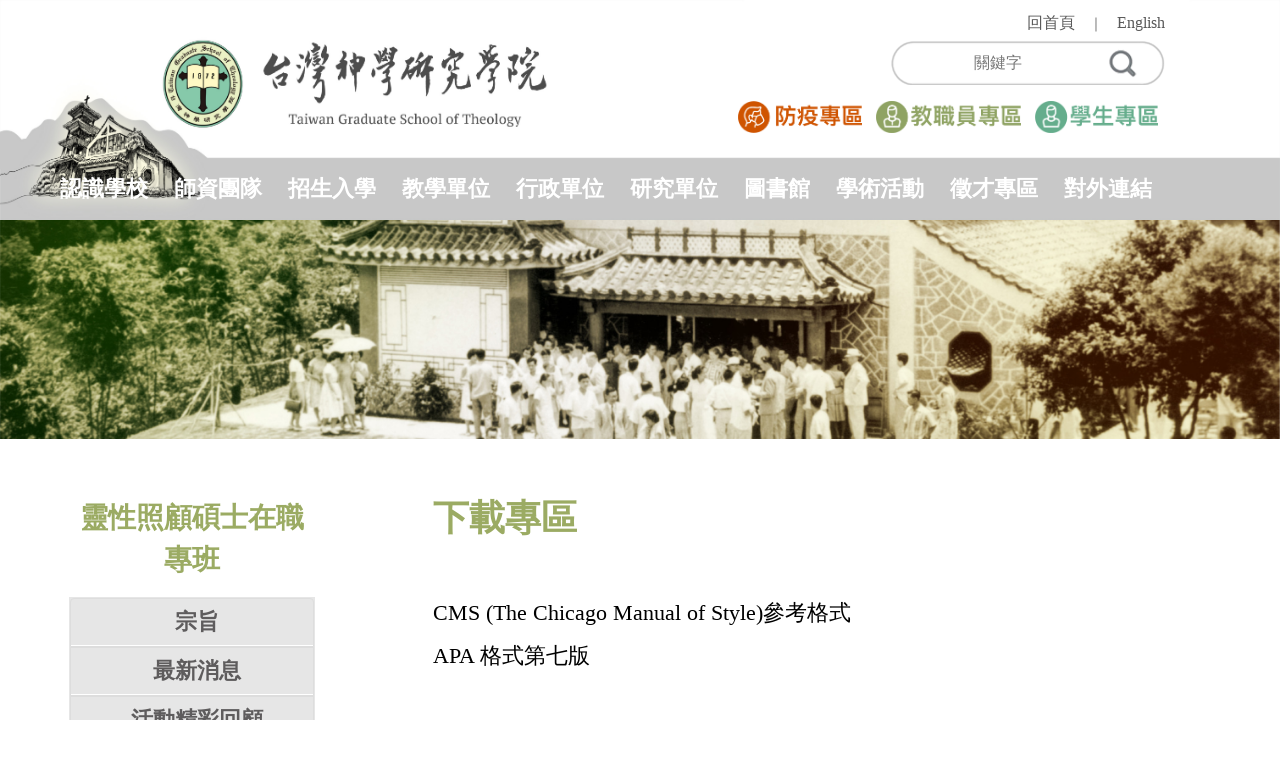

--- FILE ---
content_type: text/html; charset=UTF-8
request_url: https://www.tgst.edu.tw/p/412-1001-1147.php
body_size: 7391
content:
<!DOCTYPE html>
<html lang="zh-Hant">
<head>


<meta http-equiv="Content-Type" content="text/html; charset=utf-8">
<meta http-equiv="X-UA-Compatible" content="IE=edge,chrome=1" />
<meta name="viewport" content="initial-scale=1.0, user-scalable=1, minimum-scale=1.0, maximum-scale=3.0">
<meta name="mobile-web-app-capable" content="yes">
<meta name="apple-mobile-web-app-status-bar-style" content="black">
<meta name="keywords" content="請填寫網站關鍵記事，用半角逗號(,)隔開" />
<meta name="description" content="請填寫網站簡述" />
<meta property="og:image"  content="https://www.tgst.edu.tw/var/file/1/1001/msys_1001_8967054_73145.jpg" />

<meta content="index,follow" name="robots">

<meta property="og:image"  content="/images/favicon.ico" />

<title>下載專區 </title>

<link rel="shortcut icon" href="/images/favicon.ico" type="image/x-icon" />
<link rel="icon" href="/images/favicon.ico" type="image/x-icon" />
<link rel="bookmark" href="/images/favicon.ico" type="image/x-icon" />


<link rel="stylesheet" href="/var/file/1/1001/mobilestyle/combine-zh-tw.css?t=7b4ae61abd" type="text/css" />
<style>@media (min-width: 481px) {.row_0 .col_01 { width: 30%;}.row_0 .col_02 { width: 70%;}.row_0 .col_03 { width: 0%;}}</style>

<script language="javascript"><!--
 var isHome = false 
 --></script>
<script language="javascript"><!--
 var isExpanMenu = false 
 --></script>
<script type="text/javascript" src="/var/file/js/combine_fr_0e46c0e828.js" ></script>
</head>
 
<body class="page_mobilecgmolist webfree ">

<div class="wrap">


<a href="#start-C" class="focusable" title="跳到主要內容區">跳到主要內容區</a>


<div class="fpbgvideo"></div>
<div class="minner">

<div id="Dyn_head">
<noscript>您的瀏覽器不支援JavaScript功能，若網頁功能無法正常使用時，請開啟瀏覽器JavaScript狀態</noscript>
<div class="header">
	<div class="minner container">







	
<div class="selfhead">
		<div class="meditor">
	
      
      <!-- disable default combine-zh-tw.css -->
<!--<script type="text/javascript">
    document.styleSheets[0].disabled = true;
</script>-->
<link href="/var/file/1/1001/img/173/inside-style-2_0_0923.css" rel="stylesheet" />
<link href="/var/file/1/1001/img/173/combine-zh-tw-1_0_0929.css" rel="stylesheet" />
<div class="contents">
    <div id="logo">
        <img src="/var/file/1/1001/img/173/inside-header_bg.jpg" width="100%" height="220px">
    </div>
    <div class="En_site">
        <a href="https://www.tgst.edu.tw/">回首頁</a>　｜　<a href="/p/404-1001-4487.php" target="_blank">English</a>
    </div>
    <div class="searchbar">
        <div class="hdsearch" style="display: block;">
            <script type="text/javascript">
            function chkHeadSchToken() {
                $.get("/app/verify.php", function(data) {
                    data = eval('(' + data + ')');
                    $("form[name='HeadSearchForm'] input[name='verify_code']").val(data.code);
                    $("form[name='HeadSearchForm'] input[name='verify_hdcode']").val(data.hdcode);
                    document.HeadSearchForm.submit();
                });
            }
            </script>
            <div class="msearch ">
                <form class="navbar-form" role="search" name="HeadSearchForm" onsubmit="chkHeadSchToken(); return false;" method="post" action="/app/index.php?Action=mobileptsearch">
                    <div class="input-group">
                        <input name="SchKey" class="form-control" placeholder="關鍵字" value="" type="text">
                        <span class="input-group-btn">
                            <button type="button" class="btn btn-default" onclick="chkHeadSchToken()"></button>
                        </span>
                    </div>
                    <input name="verify_code" value="" type="hidden">
                    <input name="verify_hdcode" value="" type="hidden">
                </form>
            </div>
        </div>
    </div>
    <div class="tgstlink">
        <ul>
            <li><a href="/p/412-1001-994.php"><img src="/var/file/1/1001/img/173/tgstlink_01-01.png"></a></li>
            <li><a href="/p/412-1001-355.php"><img src="/var/file/1/1001/img/173/tgstlink_02-01.png"></a></li>
            <li><a href="/p/412-1001-701.php"><img src="/var/file/1/1001/img/173/tgstlink_03-01.png"></a></li>
        </ul>
    </div>
    <div class="headmenu">
        
   






<div class="mnavbar mn-collapse">
	<button type="button" class="navbar-toggle" data-toggle="collapse" data-target=".nav-toggle" aria-expanded="false">
		<span class="glyphicons show_lines">漢堡鈕選單</span>
	</button>
	<div class="nav-toggle collapse navbar-collapse iosScrollToggle">
		<div class="hdmenu">
			<ul class="nav navbar-nav" id="ab98a614c4eeb631d90fa93bf4b0d8347_MenuTop">
			
				<li   id="Hln_66" class="dropdown"><a role="button" aria-expanded="false" class="dropdown-toggle"  href="javascript:void(0);" onclick="return false;" title="認識學校">認識學校</a><ul class="dropdown-menu"><li  id="Hln_115"><a href="/p/412-1001-720.php" title="點擊前往學校歷史">學校歷史</a></li><li  id="Hln_186"><a href="/p/412-1001-1022.php" target="_blank"  title="點擊前往辦校理念(另開新視窗)">辦校理念</a></li><li  id="Hln_188"><a href="/p/412-1001-1041.php" title="點擊前往辦學績效">辦學績效</a></li><li  id="Hln_235"><a href="/p/412-1001-1219.php" title="點擊前往法規專區">法規專區</a></li><li  id="Hln_231"><a href="/p/412-1001-1174.php" title="點擊前往評鑑專區">評鑑專區</a></li><li  id="Hln_116"><a href="/p/412-1001-742.php" title="點擊前往學校之美">學校之美</a></li><li  id="Hln_119"><a href="/p/404-1001-8216.php" target="_blank"  title="點擊前往行事曆(另開新視窗)">行事曆</a></li><li  id="Hln_118"><a href="/p/404-1001-1619.php" target="_blank"  title="點擊前往概覽（學生手冊）(另開新視窗)">概覽（學生手冊）</a></li><li  id="Hln_122"><a href="/p/412-1001-1017.php" title="點擊前往學校院訊">學校院訊</a></li><li  id="Hln_124"><a href="/p/412-1001-1241.php" title="點擊前往嶺頭之聲">嶺頭之聲</a></li><li  id="Hln_120"><a href="/p/412-1001-354.php" title="點擊前往交通資訊">交通資訊</a></li></ul></li>
			
				<li   id="Hln_67" ><a  href="/p/404-1001-4927.php" title="點擊前往師資團隊">師資團隊</a></li>
			
				<li   id="Hln_68" class="dropdown"><a role="button" aria-expanded="false" class="dropdown-toggle"  href="javascript:void(0);" onclick="return false;" title="招生入學">招生入學</a><ul class="dropdown-menu"><li  id="Hln_74"><a href="/p/404-1001-1747.php" title="點擊前往招生資訊">招生資訊</a></li><li  id="Hln_78"><a href="/p/404-1001-1923.php" title="點擊前往招生Q&amp;A">招生Q&amp;A</a></li><li  id="Hln_79"><a href="/p/404-1001-2196.php" title="點擊前往錄取名單">錄取名單</a></li><li  id="Hln_109"><a href="/p/412-1001-757.php?Lang=zh-tw" title="點擊前往新生專區">新生專區</a></li></ul></li>
			
				<li   id="Hln_69" class="dropdown"><a role="button" aria-expanded="false" class="dropdown-toggle"  href="javascript:void(0);" onclick="return false;" title="教學單位">教學單位</a><ul class="dropdown-menu"><li  id="Hln_80"><a href="/p/412-1001-324.php" title="點擊前往神學研究所">神學研究所</a></li><li  id="Hln_81"><a href="/p/412-1001-325.php" title="點擊前往基督教研究所">基督教研究所</a></li><li  id="Hln_82"><a href="/p/404-1001-4692.php" title="點擊前往推廣教育中心">推廣教育中心</a></li></ul></li>
			
				<li   id="Hln_96" class="dropdown"><a role="button" aria-expanded="false" class="dropdown-toggle"  href="javascript:void(0);" onclick="return false;" title="行政單位">行政單位</a><ul class="dropdown-menu"><li  id="Hln_98"><a href="/p/412-1001-527.php" title="點擊前往校長室">校長室</a></li><li  id="Hln_97"><a href="/p/412-1001-746.php?Lang=zh-tw" title="點擊前往教務處">教務處</a></li><li  id="Hln_99"><a href="/p/412-1001-332.php" title="點擊前往學務處">學務處</a></li><li  id="Hln_100"><a href="/p/412-1001-560.php" title="點擊前往總務處">總務處</a></li><li  id="Hln_101"><a href="/p/412-1001-334.php" title="點擊前往圖書館">圖書館</a></li><li  id="Hln_102"><a href="/p/412-1001-335.php" title="點擊前往人力資源室">人力資源室</a></li><li  id="Hln_103"><a href="/p/412-1001-336.php" title="點擊前往財務會計室">財務會計室</a></li><li  id="Hln_197"><a href="/p/404-1001-5367.php" title="點擊前往校牧室">校牧室</a></li><li  id="Hln_198"><a href="/p/404-1001-6330.php" title="點擊前往公關室">公關室</a></li></ul></li>
			
				<li   id="Hln_70" class="dropdown"><a role="button" aria-expanded="false" class="dropdown-toggle"  href="javascript:void(0);" onclick="return false;" title="研究單位">研究單位</a><ul class="dropdown-menu"><li  id="Hln_83"><a href="/p/412-1001-383.php" title="點擊前往基督教思想研究中心">基督教思想研究中心</a></li><li  id="Hln_84"><a href="/p/404-1001-1198.php" title="點擊前往台灣基督教歷史資料中心">台灣基督教歷史資料中心</a></li><li  id="Hln_85"><a href="/p/412-1001-330.php" title="點擊前往跨文化研究中心">跨文化研究中心</a></li></ul></li>
			
				<li   id="Hln_189" ><a  href="https://lib.tgst.edu.tw/" title="點擊前往圖書館">圖書館</a></li>
			
				<li   id="Hln_72" class="dropdown"><a role="button" aria-expanded="false" class="dropdown-toggle"  href="/p/412-1001-505.php" title="點擊前往學術活動">學術活動</a><ul class="dropdown-menu"><li  id="Hln_93"><a href="/p/412-1001-505.php" title="點擊前往講座">講座</a></li><li  id="Hln_94"><a href="/p/412-1001-506.php" title="點擊前往研討會">研討會</a></li><li  id="Hln_123"><a href="http://www.tgst.edu.tw/p/412-1001-793.php" title="點擊前往台灣神學論刊">台灣神學論刊</a></li></ul></li>
			
				<li   id="Hln_187" ><a  href="/p/412-1001-1027.php" title="點擊前往徵才專區">徵才專區</a></li>
			
				<li   id="Hln_110" class="dropdown"><a role="button" aria-expanded="false" class="dropdown-toggle"  href="javascript:void(0);" onclick="return false;" title="對外連結">對外連結</a><ul class="dropdown-menu"><li  id="Hln_73"><a href="http://www.taitheo.org.tw/" target="_blank"  rel="noopener noreferrer"  title="點擊前往台灣神學院（舊校）(另開新視窗)">台灣神學院（舊校）</a></li><li  id="Hln_152"><a href="https://www.facebook.com/pg/tgst.edu.tw" title="點擊前往台神FB粉絲頁">台神FB粉絲頁</a></li><li  id="Hln_111"><a href="/p/412-1001-713.php" title="點擊前往友站連結">友站連結</a></li></ul></li>
			
			
			</ul>
		</div>
	</div>
</div>

<script>
$(document).ready(function(){
	$(".mnavbar .navbar-toggle").click(function(){
		$(this).toggleClass("open");
		var ariaExpanded = $(this).attr('aria-expanded');
		$(this).attr('aria-expanded',ariaExpanded !== 'true');
	});
   $('.iosScrollToggle').on('shown.bs.collapse', function () {
		var togglePos = $(this).css('position');
      if(togglePos !== 'static'){
          ModalHelper.afterOpen();
      }

    });

    $('.iosScrollToggle').on('hide.bs.collapse', function () {
		var togglePos = $(this).css('position');
      if(togglePos !== 'static'){
			ModalHelper.beforeClose();
      }

    });
	
});
</script>




	
      
      
    </div>
    <div class="headbanner">
        <img src="/var/file/1/1001/img/173/inside-header_banner-01.jpg" width="100%" height="437px">
    </div>
</div>
   
	</div>
</div>




	</div>
</div>
<script language="javascript">

	tabSwitch("ab98a614c4eeb631d90fa93bf4b0d8347_MenuTop");



if(typeof(_LoginHln)=='undefined') var _LoginHln = new hashUtil();

if(typeof(_LogoutHln)=='undefined') var _LogoutHln = new hashUtil();

if(typeof(_HomeHln)=='undefined') var _HomeHln = new hashUtil();

if(typeof(_InternalHln)=='undefined') var _InternalHln = new hashUtil();


$(document).ready(function(){
   if(typeof(loginStat)=='undefined') {
   	if(popChkLogin()) loginStat="login";
   	else loginStat="logout";
	}
	dealHln(isHome,loginStat,$('div.hdmenu'));

	
	
});

var firstWidth = window.innerWidth;
function mobilehead_widthChangeCb() {
if((firstWidth>=767 && window.innerWidth<767) || (firstWidth<767 && window.innerWidth>=767))  location.reload();
if(window.innerWidth <767) {
setTimeout(()=>{
	var div = document.getElementsByClassName('mycollapse');
	if(div=='undefined' || div.length==0) div = document.getElementsByClassName('nav-toggle navbar-collapse iosScrollToggle');
   div = div[0];
   //var focusableElements = div.querySelectorAll('li>a[href], button, input[type="text"], select, textarea');
   var focusableElements = div.querySelectorAll('a[href], button, input[type="text"], select, textarea');
	focusableElements[focusableElements.length-1].addEventListener('keydown', function(event) {
   	if (event.key === 'Tab') {
      	$(".hdmenu .dropdown").removeClass("open");
         var button= document.getElementsByClassName('navbar-toggle');
         button= button[0];
         button.click();
      }
	});
},1000);
}else{
	var div = document.getElementsByClassName('mycollapse');
   if(div=='undefined' || div.length==0) div = document.getElementsByClassName('nav-toggle navbar-collapse iosScrollToggle');
   div = div[0];
   var focusableElements = div.querySelectorAll('a[href]');
   focusableElements[focusableElements.length-1].addEventListener('keydown', function(event) {
      if (event.key === 'Tab') {
         $(".hdmenu .dropdown").removeClass("open");
      }
   });
}
}
window.addEventListener('resize', mobilehead_widthChangeCb);
mobilehead_widthChangeCb();
</script>
<!-- generated at Wed Sep 24 2025 17:56:10 --></div>

<main id="main-content">
<div class="main">
<div class="minner">

	
	
<div class="row col2 row_0">
	<div class="mrow ">
		
			
			
			
			
				
        		
         	
				<div class="col col_01">
					<div class="mcol">
					
						
						
						<div id="Dyn_1_1" class="M10953  ">


	<button class="btn btn-primary cgmenu-toggle collapsed" role="button" data-toggle="collapse" data-target=".a3f63f56de6965a8dbac72c9ad65f34a7_RandClass" aria-expanded="false" aria-controls="collapseExample">靈性照顧碩士在職專班</button>

<div class="module module-cgmenu module-menu md_style1 a3f63f56de6965a8dbac72c9ad65f34a7_RandClass">
	<header class="mt ">
	 
	<h2 class="mt-title">靈性照顧碩士在職專班</h2>
</header>

	<section class="mb">
		<ul class="cgmenu list-group dropmenu-right" id="a3f63f56de6965a8dbac72c9ad65f34a7_MenuTop">
		
				
			<li class="list-group-item dropdown" id="Menu_809" >
				<a   title="宗旨" class="" href="/p/404-1001-6036.php" >宗旨
					
				</a>
					
			</li>
		
				
			<li class="list-group-item dropdown" id="Menu_810" >
				<a   title="最新消息" class="" href="/p/412-1001-1143.php" >最新消息
					
				</a>
					
			</li>
		
				
			<li class="list-group-item dropdown" id="Menu_811" >
				<a   title="活動精彩回顧" class="" href="/p/412-1001-1144.php" >活動精彩回顧
					
				</a>
					
			</li>
		
				
			<li class="list-group-item dropdown" id="Menu_812" >
				<a   title="師資陣容" class="" href="/p/412-1001-485.php" >師資陣容
					
				</a>
					
			</li>
		
				
			<li class="list-group-item dropdown" id="Menu_813" >
				<a   title="「愛相隨」專區" class="" href="/p/404-1001-6039.php" >「愛相隨」專區
					
				</a>
					
			</li>
		
				
			<li class="list-group-item dropdown" id="Menu_814" >
				<a   title="課程時間表" class="" href="/p/412-1001-1145.php" >課程時間表
					
				</a>
					
			</li>
		
				
			<li class="list-group-item dropdown" id="Menu_815" >
				<a   title="招生訊息" class="" href="/p/404-1001-6040.php" >招生訊息
					
				</a>
					
			</li>
		
				
			<li class="list-group-item dropdown" id="Menu_816" >
				<a   title="畢業出路" class="" href="/p/404-1001-6041.php" >畢業出路
					
				</a>
					
			</li>
		
				
			<li class="list-group-item dropdown" id="Menu_817" >
				<a   title="成員聯絡" class="" href="/p/404-1001-6042.php" >成員聯絡
					
				</a>
					
			</li>
		
				
			<li class="list-group-item dropdown" id="Menu_818" >
				<a   title="核心能力指標" class="" href="/p/404-1001-6048.php" >核心能力指標
					
				</a>
					
			</li>
		
				
			<li class="list-group-item dropdown" id="Menu_842" >
				<a   title="學生成果發表" class="" href="/p/412-1001-1201-preview.php" >學生成果發表
					
				</a>
					
			</li>
		
				
			<li class="list-group-item dropdown" id="Menu_819" >
				<a   title="相關法規" class="" href="/p/412-1001-1146.php" >相關法規
					
				</a>
					
			</li>
		
				
			<li class="list-group-item dropdown" id="Menu_820" >
				<a   title="下載專區" class="" href="/p/412-1001-1147.php" >下載專區
					
				</a>
					
			</li>
		
				
			<li class="list-group-item dropdown" id="Menu_822" >
				<a   title="實習專區" class="" href="/p/412-1001-1151.php" >實習專區
					
				</a>
					
			</li>
		
		</ul>
	</section>
</div>

<script language="javascript">

	tabSwitch("a3f63f56de6965a8dbac72c9ad65f34a7_MenuTop");	




if(typeof(_LoginHln)=='undefined') var _LoginHln = new hashUtil();

if(typeof(_LogoutHln)=='undefined') var _LogoutHln = new hashUtil();

if(typeof(_HomeHln)=='undefined') var _HomeHln = new hashUtil();

if(typeof(_InternalHln)=='undefined') var _InternalHln = new hashUtil();


$(document).ready(function(){
	if(typeof(loginStat)=='undefined') {
   	if(popChkLogin()) loginStat="login";
   	else loginStat="logout";
	}
	dealHln(isHome,loginStat,$("div.module-menu"));
});

$("ul.dropdown-menu").each(function(){
	if($(this).has("li").length == 0){
		$(this).parent().find("b.caret").remove();
		$(this).remove();
	}
});

</script>
</div>

					
					</div>
				</div> 
			 
		
			
			
			
			
				
        		
         	
				<div class="col col_02">
					<div class="mcol">
					
						
						
						<div id="Dyn_2_1" class="M4  ">


<div class="module module-cglist md_style1">
<div class="minner">
	<header class="mt ">
	 
	<h2 class="mt-title">下載專區</h2>
</header>

	
   
	<section class="mb">
		<div class="mcont">
			

         



<div class="mpgdetail">
	
		
 		
		
		
		
		
	
	
   <div class="meditor"></div>
	
	
	
</div>





		</div>
	</section>
   
</div>
</div>





	<div class="module module-ptlist">
	<div class="minner">
		<section class="mb">
		<div id="pageptlist">
		
	<div class="row listBS">
	
	
		
		<div class="d-item d-title col-sm-12">
<div class="mbox">
	<div class="d-txt">
		<div class="mtitle">
			
			<a href="https://www.tgst.edu.tw/p/405-1001-6133,c1147.php?Lang=zh-tw"  title="CMS (The Chicago Manual of Style)參考格式(原頁面開啟)">
				
				CMS (The Chicago Manual of Style)參考格式
			</a>
			
			
			
		</div>
	</div>
	
</div>
</div>

		</div><div class="row listBS">
	
		
		<div class="d-item d-title col-sm-12">
<div class="mbox">
	<div class="d-txt">
		<div class="mtitle">
			
			<a href="https://www.tgst.edu.tw/p/405-1001-6132,c1147.php?Lang=zh-tw"  title="APA 格式第七版(原頁面開啟)">
				
				APA 格式第七版
			</a>
			
			
			
		</div>
	</div>
	
</div>
</div>

		
	
	</div>


		</div>
		
		
<style type="text/css">
            .page-goto,
            .mpgbar {
                display: flex;
                justify-content: center;
                align-items: center;
            }
            .mpgbar .input-group {
                max-width: 100px;
            }
            .mpgbar .form-control {
                text-align: center;
            }
            .mpgbar .pg-txt {
                padding: 6px 12px;
            }
            .mpgbar .pagination {
                display: block;
            }
            @media(max-width: 768px) {
                .mpgbar { flex-direction: column; }
                .mpgbar .pg-first,
                .mpgbar .pg-last,
                .mpgbar > .pg-txt {
                    display: none;
                }
            }
        </style>
 
		</section>
	</div>
	</div>
<script type="text/javascript">
$(document).ready(function(){
var a = [];
a.push({name:'Cg',value:1147});
a.push({name:'IsTop',value:0});
var option = {
	pageMode:'0',
	currentPage:1,
	flag:0,
	over:0,
	url:'/app/index.php?Action=mobilecgmolist',
	urlPrefix:  'https://www.tgst.edu.tw/p/412-1001-1147-PAGE.php?Lang=zh-tw',
	totalPage:1,
	Op:'getpartlist',
	param:a,
	pageListObj:$("#pageptlist"),
	nextPageObj:$("#_cgptlist_next_page")
}
var cgptlist = new HvPagelist();
cgptlist.init(option);



   cgptlist.loadPage();
   window.onscroll = function(){
      cgptlist.loadPage();
   }

});
</script>



</div>

					
					</div>
				</div> 
			 
		
			
			
			
			 
		
	</div>
</div>
	

</div>
</div>
</main>

<div id="Dyn_footer">
<div class="footer">
<div class="minner container">







<div class="copyright">
<div class="meditor">
	<style type="text/css">
.tgstlink img {
    height: 32px !important;
    width: auto;
}
.M10827 .owl-carousel button.owl-dot {
    background: #a4a3a8;
}

.M10827 .owl-carousel button.active.owl-dot {
    background: #606060;
}
/*.owl-stage-outer {
    width: 80%;
    margin: 0 0 0 10%;
}

.col.col_02 .mb .mpgdetail {
    clear: left;
}*/

.owl-carousel .owl-nav .owl-prev::after {
    width: 20px;
    height: 20px;
    border-color: rgb(143, 163, 99);
    border-width: 5px 5px 0 0;
}

.owl-carousel .owl-nav .owl-next::after {
    width: 20px;
    height: 20px;
    border-color: rgb(143, 163, 99);
    border-width: 5px 5px 0 0;
}

.mpgdetail img {padding: 6px;}

.d-item .d-img a {
    display: block;
}

.d-item a {
    cursor: pointer;
}
.webfree .d-item .mbox {
 position: relative;
}
.webfree .d-item .d-txt .mtitle a:before {
 content: "";
 display: block;
 position: absolute;
 top: 0;
 right: 0;
 bottom: 0;
 left: 0;
}
.webfree .d-item .d-txt .mtitle a:focus {
 outline: none;
}
/*.webfree .d-item .d-txt .mtitle a:focus:before {
 outline: 5px auto -webkit-focus-ring-color;
 outline-offset: -2px;
}*/
.webfree .d-item .d-txt .subsitename a,
.webfree .d-item .mbox .mdetail a[href] {
 position: relative;
 z-index: 1;
}
.webfree .d-item .d-txt .subsitename a:before {
 display: none;
}

/* 20210721 add for AD only one pcs image */
.M10827 .ads-images {
    width: 950px;
    margin: 0 auto;
}

/*  20220106 add by chihming */
.M10871 {height: 830px;}

@media only screen and (min-device-width: 320px) and (max-device-width: 374px) {

    /* 20210712 add by chihming */
    .M10827 .ads-images {
        width: 100%;
    }

    .M10827 .ads-images img {
        width: 100%;
    }
}


@media only screen and (min-device-width: 375px) and (max-device-width: 413px) {

    /* 20210712 add by chihming */
    .M10827 .ads-images {
        width: 100%;
    }

    .M10827 .ads-images img {
        width: 100%;
    }
}

@media only screen and (min-device-width: 414px) and (max-device-width: 736px) {

    /* 20210712 add by chihming */
    .M10827 .ads-images {
        width: 100%;
    }

    .M10827 .ads-images img {
        width: 100%;
    }
}

@media only screen and (min-device-width: 414px) and (max-device-width: 480px) {

    /* 20210712 add by chihming */
    .M10827 .ads-images {
        width: 100%;
    }

    .M10827 .ads-images img {
        width: 100%;
    }
}
</style>

<link href="/var/file/1/1001/img/173/mobi-style-0_1_1124.css" rel="stylesheet" />

<div class="copyright_top">
    <ul>
        <!--<li><a href=""><img src="/var/file/1/1001/img/173/footer-link-icon-01.png"></a></li>-->
        <li><a href="https://www.facebook.com/tgst.edu.tw/"><img src="/var/file/1/1001/img/173/footer-link-icon-02.png"></a></li>
        <li><a href="https://www.youtube.com/user/taitheo1872/videos"><img src="/var/file/1/1001/img/173/footer-link-icon-03.png"></a></li>
        <!--<li><a href=""><img src="/var/file/1/1001/img/173/footer-link-icon-04.png"></a></li>-->
    </ul>
</div>
<div class="copyright_bottom">
    <p>台神學校財團法人台灣神學研究學院　111014台北市士林區仰德大道二段二巷20號</p>
    <p>電話：（02）2881-4472　E-mail：tgst@tgst.edu.tw　傳真：（02）2881-6940</p>
    <p>統編：42365950　劃撥帳號：50346523　戶名：台神學校財團法人台灣神學研究學院</p>
    <p>© Copyright 2020 Taiwan Graduate School of Theology</p>
</div>
<div class="copyright_bottom-formobi">
    <p>台神學校財團法人台灣神學研究學院</p>
    <p>111014台北市士林區仰德大道二段二巷20號</p>
    <p>電話：（02）2881-4472</p>
    <p>E-mail：tgst@tgst.edu.tw</p>
    <p>傳真：（02）2881-6940</p>
    <p>統編：42365950</p>
    <p>劃撥帳號：50346523</p>
    <p>戶名：台神學校財團法人台灣神學研究學院</p>
    <p>© Copyright 2020 Taiwan Graduate School of Theology</p>
</div>
	
</div>
</div>





</div>
</div>
<!-- generated at Wed Sep 24 2025 17:51:43 --></div>


</div>
</div>
<div class="fpbgvideo"></div>



<div id="_pop_login" class="mpopdiv">
	<div class="mpopbg"></div>
	<div class="mbox">
	</div>
	<div id="_pop_login_alert" class="alert alert-success">登入成功</div>
</div>




<div id="_pop_tips" class="mtips">
	<div class="mbox">
	</div>
</div>
<div id="_pop_dialog" class="mdialog">
	<div class="minner">
		<div class="mcont">
		</div>
		<footer class="mdialog-foot">
        	<button type="submit" class="mbtn mbtn-s">OK</button>
        	<button type="submit" class="mbtn mbtn-c">Cancel</button>
		</footer>
	</div>
</div>

<div class="pswp" tabindex="-1" role="dialog" aria-hidden="true">
	<div class="pswp__bg"></div>
	<div class="pswp__scroll-wrap">
		<div class="pswp__container">
			 <div class="pswp__item"></div>
			 <div class="pswp__item"></div>
			 <div class="pswp__item"></div>
		</div>
		<div class="pswp__ui pswp__ui--hidden">
			<div class="pswp__top-bar">
				<div class="pswp__counter"></div>
				<button class="pswp__button pswp__button--close" title="Close (Esc)">Close (Esc)</button>
				<button class="pswp__button pswp__button--share" title="Share">Share</button>
				<button class="pswp__button pswp__button--fs" title="Toggle fullscreen">Toggle fullscreen</button>
				<button class="pswp__button pswp__button--zoom" title="Zoom in/out">Zoom in/out</button>
				<div class="pswp__preloader">
					<div class="pswp__preloader__icn">
						<div class="pswp__preloader__cut">
							<div class="pswp__preloader__donut"></div>
						</div>
					</div>
				</div>
			</div>
			<div class="pswp__share-modal pswp__share-modal--hidden pswp__single-tap">
				<div class="pswp__share-tooltip"></div> 
			</div>
			<button class="pswp__button pswp__button--arrow--left" title="Previous (arrow left)">Previous (arrow left)</button>
			<button class="pswp__button pswp__button--arrow--right" title="Next (arrow right)">Next (arrow right)</button>
			<div class="pswp__caption">
				<div class="pswp__caption__center"></div>
			</div>
		</div>
	</div>
</div>



<script>
function popChkLogin(){
	var hasCust= 1;
	if(!hasCust) return false;

	if(typeof(loginStat)=='undefined') {
   	var chkstat=0;
   	var chkUrl='/app/index.php?Action=mobilelogin';
   	var chkData = {Op:'chklogin'};
   	var chkObj=$.hajaxReturn(chkUrl,chkData);
   	chkstat=chkObj.stat;
		if(chkstat) {
			loginStat="login"; 
			return true;
		}else {
			loginStat="logout"; 
			return false;
		}	
	}else {
		if(loginStat=="login") return true;
		else return false;
	}
}
function popMemLogin(){
   var hasPop= '';
   var popcontent=$("#_pop_login .mbox").html();
   if(popcontent==0||popcontent==null){
		if(hasPop)	$.hajaxOpenUrl('/app/index.php?Action=mobileloadmod&Type=mobilepoplogin','#_pop_login .mbox','',function(){menuDropAct();});
		else window.location.href = "/app/index.php?Action=mobilelogin";
   }
}
</script>
<!-- generated at Thu Nov 06 2025 17:47:53 --></body></html>


--- FILE ---
content_type: text/css
request_url: https://www.tgst.edu.tw/var/file/1/1001/img/173/inside-style-2_0_0923.css
body_size: 1861
content:
/**
** New type for TGST create by chihming 20200923
**/

html,
body {
    margin: 0;
    padding: 0;
}

* {
    margin: 0;
    padding: 0;
}

body {
    background: none;
    line-height: normal;
}

body {
    font-size: 14px;
    width: 100%;
    font-family: 'Times New Roman', '微軟正黑體', '新細明體', Arial, sans-serif;
    color: #5f5f5f;
    line-height: 1.5;
}


a {
    text-decoration: none;
    color: #5f5f5f;
}

a:hover {
    color: #000;
    text-decoration: none;
}

p {
    margin: 0;
}

.header {
    display: block;
    width: 100%;
    max-width: 100%;
    background: #fff;
}

.contents {
    display: block;
    position: relative;
}

/* logo */
#logo {
    width: 100%;
    height: 220px;
}

#logo img {
    height: 220px !important;
}


/* english site */
.En_site {
    display: block;
    /*width: 52px;*/
    height: 24px;
    position: absolute;
    top: 11px;
    right: 9%;
    text-align: center;
}

.En_site a {
    /*display: block;
    width: 100%;
    height: 100%;*/
    font-size: 16px;
    line-height: 24px;
    color: #5a5a5a;
}

.En_site a:hover {
    border-bottom: 3px #aeaf63 solid;
}

/* search bar */
.searchbar {
    display: block;
    width: 100%;
    height: 44px;
    position: absolute;
    top: 41px;
    right: 9%;
}

.navbar-form .input-group .form-control,
.navbar-form .input-group>.form-control {}

.searchbar .input-group {
    width: 275px;
    height: 44px;
    float: right;
}

.searchbar input.form-control {
    width: 215px;
    height: 44px;
    border: none;
    background: url("/var/file/1/1001/img/173/search-r.png");
    font-size: 16px;
    text-align: center;
}

.searchbar button.btn {
    width: 60px;
    height: 44px;
    background: url("/var/file/1/1001/img/173/search-l.png");
    border: none;
    float: right;
}

.navbar-form {
    padding: 0;
}

.navbar-form .input-group .input-group-btn {
    width: 1%;
}

/* tgst link */
.tgstlink {
    display: block;
    width: 100%;
    height: 50px;
    position: absolute;
    top: 94px;
    right: 9%;
}

.tgstlink ul {
    list-style-type: none;
    float: right;
    margin: 0;
}

.tgstlink ul li {
    float: left;
}

.tgstlink ul li a {
    display: block;
    float: left;
    padding: 7px;
    color: #fff;
}

.tgstlink a:hover {
    border-bottom: 5px #aeaf63 solid;
}

.tgstlink img {
    height: 32px !important;
}

/* headmenu navigate */
.headmenu {
    width: 100%;
    height: 62px;
    position: absolute;
    top: 158px;
    right: 9%;
    text-align: center;
}

.hdmenu {
    line-height: 62px;
}

.hdmenu ul {
    list-style-type: none;
    margin: 0;
    padding: 0;
    float: right;
}

.hdmenu ul li {
    float: left;
    line-height: 62px;
}

.hdmenu ul li:hover,
.hdmenu ul li a:hover {
    background: #e6e6e6;
}

.hdmenu ul li:hover a {
    color: #000;
}

.nav>li>a,
.navbar-nav>li>a,
.hdmenu ul li a {
    display: block;
    float: left;
    padding: 0 13px;
    color: #fff;
    font-size: 1.6em;
    font-weight: bold;
    text-align: center;
    line-height: 62px;
}

.hdmenu ul li ul {
    clear: left;
    position: absolute;
    margin-top: 62px;
    margin-right: 0;
    margin-bottom: 0;
    margin-left: 0;
    border: 1px #e8e8e8 solid;
}

.dropdown-menu {
    /*clear: left;
    position: absolute;
    margin-top: 62px;
    margin-right: 0;
    margin-bottom: 0;
    margin-left: 0;
    border: 1px #e8e8e8 solid;*/
}

.dropdown-menu {
    padding: 0;
    margin: 0;
}

.dropdown-menu>li>a {
    /*float: none;
    padding: 0 12px;
    font-size: 1.6em;
    font-weight: bold;
    text-align: left;
    line-height: 42px;
    color: #000;*/
}

.hdmenu ul li ul li {
    float: none;
}

.hdmenu ul li ul li a {
    float: none;
    padding: 0 12px;
    font-size: 1.6em;
    font-weight: bold;
    text-align: left;
    line-height: 42px;
    color: #000;
}


.hdmenu ul li ul {
    visibility: hidden;
    background: #e6e6e6;
}

.hdmenu ul li:hover ul {
    visibility: visible;
    z-index: 999;
}

.hdmenu ul li ul li:hover,
.hdmenu ul li ul li a:hover {
    background: #acb57c;
    color: #fff;
}

.hdmenu ul li:last-child ul {
    right: 0;
}

.dropdown-menu>li>a {
    white-space: nowrap;
}

/* headbanner */
.headbanner img {
    height: auto !important;
}


/* main */
.main {
    width: 100%;
    margin-top: 26px;
    font-size: 22px;
}

.main .row .col {
    float: left;
}

.col.col_01 {
    padding: 16px 47px;
}

.col.col_02 {
    padding: 16px 27px;
}

.col.col_01,
.col.col_02 {
    margin-bottom: 94px;
}

.btn.cgmenu-toggle {
    /*display: none;*/
    position: relative;
}

.main .module-cgmenu .mt h2.mt-title {
    padding: 16px 0;
    font-size: 28px;
    color: #9bab63;
    text-align: center;
    font-weight: bold;
}

.cgmenu {
    background: #e6e6e6;
}

.cgmenu li {
    line-height: 48px;
    list-style-type: none;
    text-align: center;
}

.cgmenu li:hover {
    background: #acb57c;
}

.cgmenu li a {
    width: 100%;
    display: block;
    font-size: 22px;
    font-weight: bold;
    line-height: 1.2;
    color: #5e5c5d;
    border-bottom: #fff 1px solid;
}

.cgmenu li:hover a {
    color: #fff;
}

.cgmenu li ul {
    display: none;
}

.cgmenu li ul {
    width: auto;
}

.cgmenu li:hover ul {
    display: block;
}

.cgmenu li:hover ul li {
    background: #e6e6e6;
    text-align: right;
}

.cgmenu li ul a,
.cgmenu li ul a:link,
.cgmenu li ul a:visited {
    /*padding: 10px 0;*/
}

.cgmenu li ul a {
    padding: 0;
    line-height: 36px;
    text-align: left;
}

.cgmenu li:hover ul li a {
    color: #5e5c5d;
    padding-right: 15px;
}

.cgmenu li li:hover a {
    background: #acb57c;
}

.cgmenu li a:hover,
.cgmenu li ul li a:hover {
    color: #fff;
}

.cgmenu .caret {
    display: none;
}

/* disable combine-zh-tw style */
.list-group-item {
    margin: 0;
    background-color: transparent;
}


/* right side context */
.col.col_02 .mb .mpgdetail {
    text-align: justify;
}

.col.col_02 .mb .mpgdetail p {
    line-height: 1.5;
    /*padding-bottom: 60px;*/
}

.main .module-cglist .mt h2.mt-title {
    padding: 10px 0 36px 0;
    font-size: 36px;
    color: #9bab63;
    text-align: left;
    font-weight: bold;
}

.main .module-rcglist .mt h2.mt-title {
    font-size: 36px;
    color: #9bab63;
    text-align: left;
    font-weight: bold;
}

.module-ptlist .mtitle {
    font-size: 22px;
    line-height: 1.5;
}

.module-ptlist .mtitle a {
    color: #000;
}

.module-ptlist .mtitle a:hover {
    background: #93a657;
    color: #fff;
}

/* 隱藏 路徑 */
.module-path {
    display: none;
}

/* 隱藏 資訊明細模組 M23 */
.M23 {}

.M23 h2.hdline {
    display: none;
}

/* 隱藏 黑快馬自帶FB等連結 */
.M23 .module.module-misc {
    background: unset;
    border: unset;
}

.M23 .module.module-misc .share-type {
    display: none;
}

.ptcontent_icon ul li {
    width: auto;
}

.ptcontent_icon ul li a {
    width: auto;
    line-height: 1.5;
    padding: 15px;
}

/* footer */
#Dyn_footer {
    clear: left;
    width: 100%;
    height: 254px;
    margin: 0 auto;
}

.footer {
    width: 100%;
    background: #ddd;
}

.copyright {
    width: 960px;
    background: url("/var/file/1/1001/img/173/footer-top-bar.png") no-repeat;
    margin: 0 auto;
}

.copyright_top {
    width: 100%;
    height: 104px;
    padding-top: 22px;
    text-align: center;
}

.copyright_top ul {
    list-style-type: none;
    display: inline-block;
}

.copyright_top ul li {
    float: left;
    padding-right: 18px;
}

.copyright_bottom {
    width: 100%;
    height: 150px;
    padding-top: 10px;
    text-align: center;
    font-size: 1.2em;
    line-height: 1.5;
    color: #5f5f5f;
}

.copyright_bottom-formobi {
    display: none;
}

--- FILE ---
content_type: text/css
request_url: https://www.tgst.edu.tw/var/file/1/1001/img/173/combine-zh-tw-1_0_0929.css
body_size: 618
content:
* {
    -webkit-box-sizing: border-box;
    -moz-box-sizing: border-box;
    box-sizing: border-box;
}

.wrap {
    min-height: 100%;
    height: auto;
    margin: 0 auto 0 auto;
    overflow: hidden;
}

.minner {
    clear: both;
}

.header .minner {
    width: 100%;
    position: relative;
}

.navbar-toggle {
    text-align: center;
    position: absolute;
    right: 0;
    top: 0;
    float: none;
    padding: 0;
    z-index: 2;
}

.navbar-toggle span {
    display: inline-block;
    position: relative;
    right: 0;
    top: 0;
    width: 100%;
    height: 100%;
    text-indent: -9999px;
    overflow: hidden;
}

.focusable:focus {
    position: absolute;
    width: auto;
    height: auto;
    margin: 0;
    overflow: visible;
    clip: auto;
    z-index: 2;
}

a.focusable {
    background: #000;
    color: #fff;
    float: left;
    text-decoration: none;
    padding: 5px 10px;
}

.focusable {
    position: absolute;
    width: 1px;
    height: 1px;
    margin: -1px;
    overflow: hidden;
    clip: rect(0, 0, 0, 0);
    border: none;
}

.mpopdiv {
    display: none;
    position: fixed;
    left: 0;
    top: 0;
    width: 100%;
    height: 100%;
    z-index: 1040;
}

.mtips {
    display: none;
    position: fixed;
    right: 0;
    bottom: -100%;
    left: 0;
    z-index: 1050;
    text-align: center;
}

.mdialog {
    position: fixed;
    z-index: 1040;
    top: 0;
    right: 0;
    bottom: 0;
    left: 0;
    display: none;
}

#overlay {
    display: none;
    height: 100%;
    width: 100%;
    position: fixed;
    z-index: 1041;
    top: 0;
    left: 0;
    background: rgba(0, 0, 0, .35);
    -webkit-transition: all .25s ease-in-out;
    transition: all .25s ease-in-out;
}

#loading,
.overlay,
.mthide {
    display: none;
}

@media (min-width: 768px) {
    .navbar-toggle {
        display: none;
    }
}

@media (min-width: 768px) {
    .navbar-collapse {
        width: auto;
        border-top: 0;
        -webkit-box-shadow: none;
        box-shadow: none;
    }

    .navbar-collapse.collapse {
        display: block !important;
        height: auto !important;
        padding-bottom: 0;
        overflow: visible !important;
    }

    .navbar-collapse.in {
        overflow-y: visible;
    }

    .navbar-fixed-top .navbar-collapse,
    .navbar-static-top .navbar-collapse,
    .navbar-fixed-bottom .navbar-collapse {
        padding-right: 0;
        padding-left: 0;
    }
}

--- FILE ---
content_type: text/css
request_url: https://www.tgst.edu.tw/var/file/1/1001/img/173/mobi-style-0_1_1124.css
body_size: 1182
content:
/*  */
/* iPhone 4, 4S, 5, 5S, 5C, and 5SE */
@media only screen and (min-device-width: 320px) and (max-device-width: 374px) {

    /* header */
    #logo {
        background: url(/var/file/1/1001/img/173/mobile-360.jpg) no-repeat;
        background-size: 100% 100%;
    }

    #logo img {
        display: none;
    }

    .searchbar {
        display: none;
    }

    .tgstlink {
        right: 0;
        top: 30px;
    }

    .tgstlink ul li {
        float: none;
    }

    .tgstinfo {
        display: none;
    }

    .bulletinboard {
        display: none;
    }

    /* headmenu toggle bar */
    .headmenu {
        right: 0;
    }

    .navbar-toggle {
        width: 44px;
        height: 44px;
        background: #acb57c;
        border-radius: 10px;
        border: 1px #e6e6e6 solid;
    }

    .navbar-nav .open .dropdown-menu>li>a,
    .navbar-nav .open .dropdown-menu .dropdown-header {
        padding: 0;
    }

    .navbar-nav .open .dropdown-menu>li>a {
        line-height: 1.5;
    }

    .navbar-toggle.collapsed {}

    .navbar-toggle.open {}

    .nav-toggle {
        width: 100%;
        position: absolute;
        top: 62px;
        background: #acb57c;
        opacity: .9;
        z-index: 99;
    }

    .nav>li>a,
    .navbar-nav>li>a,
    .hdmenu ul li a {
        line-height: 1.5;
        float: none;
        color: #000;
    }

    .hdmenu ul li ul li a,
    .dropdown-menu>li>a {
        color: #000;
        text-align: right;
    }

    .hdmenu {
        text-align: center;
        display: inline-block;
    }

    .hdmenu ul li {
        float: none;
        z-index: 99;
        line-height: 1.5;
    }

    .hdmenu ul li ul {
        visibility: initial;
    }

    .hdmenu ul li ul li a,
    .dropdown-menu>li>a {
        line-height: 1.5;
        padding: 0;
    }

    .dropdown-menu {
        visibility: initial;
    }

    /* main */
    .main {
        font-size: 1.5rem;
        margin: 0;
    }

    .main .row .col {
        float: initial;
    }

    .col.col_01 {
        margin: 0;
        padding: 0;
    }

    .btn.cgmenu-toggle {
        display: block;
        font-size: 1.5rem;
    }

    .cgmenu li a {
        font-size: 1.5rem;
    }

    .col.col_02 {
        margin: 0;
        padding: 10px;
    }

    .col.col_02 .mb .mpgdetail {
        text-align: left;
    }

    .main .module-cglist .mt h2.mt-title,
    .main .module-rcglist .mt h2.mt-title {
        padding: 0;
        line-height: 1.5;
        font-size: 2rem;
    }

    .module-ptlist .mtitle {
        font-size: 1.5rem;
        line-height: 1.5;
    }

    /* teather img area */
    .TH-AREA .Timg {
        width: 50%;
        margin-right: 6px;
    }

    .Tname .TTname {
        font-size: 2rem;
    }

    .Tname .TTname-2 {
        font-size: 1.2rem;
    }

    .Tname .TTnameapp {
        font-size: 1.5rem;
    }

    .TinfoBox .Tinfo {
        font-size: 1.2rem;
    }

    /* 隱藏 分享模組 badge */
    .badge {
        display: none;
    }

    /* footer */
    #Dyn_footer {
        height: 100%;
    }

    .copyright {
        width: 100%;
        background-size: 100%;
    }

    .copyright_top ul li {
        padding: 0;
    }

    .copyright_bottom {
        display: none;
    }

    .copyright_bottom-formobi {}

    .copyright_bottom-formobi {
        display: block;
        width: 100%;
        height: 100%;
        padding-top: 10px;
        text-align: center;
        font-size: 1em;
        line-height: 1.5;
        color: #5f5f5f;
    }
}

/* iPhone 6, 6S, 7, 8, and X */
@media only screen and (min-device-width: 375px) and (max-device-width: 413px) {

    /* header */
    .logo {
        display: none;
    }

    #logo {
        background: url(/var/file/1/1001/img/173/mobile-375.jpg) no-repeat;
        background-size: 100% 100%;
    }

    #logo img {
        display: none;
    }

    .searchbar {
        display: none;
    }

    .tgstlink {
        right: 0;
        top: 30px;
    }

    .tgstlink ul li {
        float: none;
    }

    .tgstinfo {
        display: none;
    }

    .bulletinboard {
        display: none;
    }

    /* headmenu toggle bar */
    .headmenu {
        right: 0;
    }

    .navbar-toggle {
        width: 44px;
        height: 44px;
        background: #acb57c;
        border-radius: 10px;
        border: 1px #e6e6e6 solid;
    }

    .navbar-nav .open .dropdown-menu>li>a,
    .navbar-nav .open .dropdown-menu .dropdown-header {
        padding: 0;
    }

    .navbar-nav .open .dropdown-menu>li>a {
        line-height: 1.5;
    }

    .navbar-toggle.collapsed {}

    .navbar-toggle.open {}

    .nav-toggle {
        width: 100%;
        position: absolute;
        top: 62px;
        background: #acb57c;
        opacity: .9;
        z-index: 99;
    }

    .nav>li>a,
    .navbar-nav>li>a,
    .hdmenu ul li a {
        line-height: 1.5;
        float: none;
        color: #000;
    }

    .hdmenu ul li ul li a,
    .dropdown-menu>li>a {
        color: #000;
        text-align: right;
    }

    .hdmenu {
        text-align: center;
        display: inline-block;
    }

    .hdmenu ul li {
        float: none;
        z-index: 99;
        line-height: 1.5;
    }

    .hdmenu ul li ul {
        visibility: initial;
    }

    .hdmenu ul li ul li a,
    .dropdown-menu>li>a {
        line-height: 1.5;
        padding: 0;
    }

    .dropdown-menu {
        visibility: initial;
    }

    /* main */
    .main {
        font-size: 1.5rem;
        margin: 0;
    }

    .main .row .col {
        float: initial;
    }

    .col.col_01 {
        margin: 0;
        padding: 0;
    }

    .btn.cgmenu-toggle {
        display: block;
        font-size: 1.5rem;
    }

    .cgmenu li a {
        font-size: 1.5rem;
    }

    .col.col_02 {
        margin: 0;
        padding: 10px;
    }

    .col.col_02 .mb .mpgdetail {
        text-align: left;
    }

    .main .module-cglist .mt h2.mt-title,
    .main .module-rcglist .mt h2.mt-title {
        padding: 0;
        line-height: 1.5;
        font-size: 2rem;
    }

    .module-ptlist .mtitle {
        font-size: 1.5rem;
        line-height: 1.5;
    }

    /* teather img area */
    .TH-AREA .Timg {
        width: 50%;
        margin-right: 6px;
    }

    .Tname .TTname {
        font-size: 2rem;
    }

    .Tname .TTname-2 {
        font-size: 1.2rem;
    }

    .Tname .TTnameapp {
        font-size: 1.5rem;
    }

    .TinfoBox .Tinfo {
        font-size: 1.2rem;
    }

    /* 隱藏 分享模組 badge */
    .badge {
        display: none;
    }

    /* footer */
    #Dyn_footer {
        height: 100%;
    }

    .copyright {
        width: 100%;
        background-size: 100%;
    }

    .copyright_bottom {
        display: none;
    }

    .copyright_bottom-formobi {}

    .copyright_bottom-formobi {
        display: block;
        width: 100%;
        height: 100%;
        padding-top: 10px;
        text-align: center;
        font-size: 1.2em;
        line-height: 1.5;
        color: #5f5f5f;
    }
}

/* iPhone 6+, 7+, and 8+ */
@media only screen and (min-device-width: 414px) and (max-device-width: 736px) {

    /* header */
    #logo {
        background: url(/var/file/1/1001/img/173/mobile-480.jpg) no-repeat;
        background-size: 100% 100%;
    }

    #logo img {
        display: none;
    }

    .searchbar {
        display: none;
    }

    .tgstlink {
        right: 0;
        top: 30px;
    }

    .tgstlink ul li {
        float: none;
    }

    .tgstinfo {
        display: none;
    }

    .bulletinboard {
        display: none;
    }

    /* headmenu toggle bar */
    .headmenu {
        right: 0;
    }

    .navbar-toggle {
        width: 44px;
        height: 44px;
        background: #acb57c;
        border-radius: 10px;
        border: 1px #e6e6e6 solid;
    }

    .navbar-nav .open .dropdown-menu>li>a,
    .navbar-nav .open .dropdown-menu .dropdown-header {
        padding: 0;
    }

    .navbar-nav .open .dropdown-menu>li>a {
        line-height: 1.5;
    }

    .navbar-toggle.collapsed {}

    .navbar-toggle.open {}

    .nav-toggle {
        width: 100%;
        position: absolute;
        top: 62px;
        background: #acb57c;
        opacity: .9;
        z-index: 99;
    }

    .nav>li>a,
    .navbar-nav>li>a,
    .hdmenu ul li a {
        line-height: 1.5;
        float: none;
        color: #000;
    }

    .hdmenu ul li ul li a,
    .dropdown-menu>li>a {
        color: #000;
        text-align: right;
    }

    .hdmenu {
        text-align: center;
        display: inline-block;
    }

    .hdmenu ul li {
        float: none;
        z-index: 99;
        line-height: 1.5;
    }

    .hdmenu ul li ul {
        visibility: initial;
    }

    .hdmenu ul li ul li a,
    .dropdown-menu>li>a {
        line-height: 1.5;
        padding: 0;
    }

    .dropdown-menu {
        visibility: initial;
    }

    /* main */
    .main {
        font-size: 1.5rem;
        margin: 0;
    }

    .main .row .col {}

    .col.col_01 {
        margin: 0;
        padding: 0;
    }

    .btn.cgmenu-toggle {
        font-size: 1.5rem;
    }

    .cgmenu li a {
        font-size: 1.5rem;
    }

    .col.col_02 {
        margin: 0;
        padding: 10px;
    }

    .col.col_02 .mb .mpgdetail {
        text-align: left;
    }

    .main .module-cglist .mt h2.mt-title,
    .main .module-rcglist .mt h2.mt-title {
        padding: 0;
        line-height: 1.5;
        font-size: 2rem;
    }

    .module-ptlist .mtitle {
        font-size: 1.5rem;
        line-height: 1.5;
    }

    /* teather img area */
    .TH-AREA .Timg {
        margin-right: 6px;
    }

    .Tname .TTname {
        font-size: 2.5rem;
    }

    .Tname .TTname-2 {
        font-size: 1.5rem;
    }

    .Tname .TTnameapp {
        font-size: 1.75rem;
    }

    .TinfoBox .Tinfo {
        font-size: 1.5rem;
    }

    /* 隱藏 分享模組 badge */
    .badge {
        display: none;
    }

    /* footer */
    #Dyn_footer {
        height: 100%;
    }

    .copyright {
        width: 100%;
        background-size: 100%;
    }

    .copyright_bottom {}

    .copyright_bottom-formobi {}

    .copyright_bottom-formobi {
        display: none;
        width: 100%;
        height: 100%;
        padding-top: 10px;
        text-align: center;
        font-size: 1.2em;
        line-height: 1.5;
        color: #5f5f5f;
    }
}

/* 480 */
@media only screen and (min-device-width: 414px) and (max-device-width: 480px) {

    /* header */
    #logo {
        background: url(/var/file/1/1001/img/173/mobile-480.jpg) no-repeat;
        background-size: 100% 100%;
    }

    #logo img {
        display: none;
    }

    .searchbar {
        display: none;
    }

    .tgstlink {
        right: 0;
        top: 30px;
    }

    .tgstlink ul li {
        float: none;
    }

    .tgstinfo {
        display: none;
    }

    .bulletinboard {
        display: none;
    }

    /* headmenu toggle bar */
    .headmenu {
        right: 0;
    }

    .navbar-toggle {
        width: 44px;
        height: 44px;
        background: #acb57c;
        border-radius: 10px;
        border: 1px #e6e6e6 solid;
    }

    .navbar-nav .open .dropdown-menu>li>a,
    .navbar-nav .open .dropdown-menu .dropdown-header {
        padding: 0;
    }

    .navbar-nav .open .dropdown-menu>li>a {
        line-height: 1.5;
    }

    .navbar-toggle.collapsed {}

    .navbar-toggle.open {}

    .nav-toggle {
        width: 100%;
        position: absolute;
        top: 62px;
        background: #acb57c;
        opacity: .9;
        z-index: 99;
    }

    .nav>li>a,
    .navbar-nav>li>a,
    .hdmenu ul li a {
        line-height: 1.5;
        float: none;
        color: #000;
    }

    .hdmenu ul li ul li a,
    .dropdown-menu>li>a {
        color: #000;
        text-align: right;
    }

    .hdmenu {
        text-align: center;
        display: inline-block;
    }

    .hdmenu ul li {
        float: none;
        z-index: 99;
        line-height: 1.5;
    }

    .hdmenu ul li ul {
        visibility: initial;
    }

    .hdmenu ul li ul li a,
    .dropdown-menu>li>a {
        line-height: 1.5;
        padding: 0;
    }

    .dropdown-menu {
        visibility: initial;
    }

    /* main */
    .main {
        font-size: 1.5rem;
        margin: 0;
    }

    .main .row .col {
        float: initial;
    }

    .col.col_01 {
        margin: 0;
        padding: 0;
    }

    .btn.cgmenu-toggle {
        display: block;
        font-size: 1.5rem;
    }

    .cgmenu li a {
        font-size: 1.5rem;
    }

    .col.col_02 {
        margin: 0;
        padding: 10px;
    }

    .col.col_02 .mb .mpgdetail {
        text-align: left;
    }

    .main .module-cglist .mt h2.mt-title,
    .main .module-rcglist .mt h2.mt-title {
        padding: 0;
        line-height: 1.5;
        font-size: 2rem;
    }

    .module-ptlist .mtitle {
        font-size: 1.5rem;
        line-height: 1.5;
    }

    /* teather img area */
    .TH-AREA .Timg {
        width: 50%;
        margin-right: 6px;
    }

    .Tname .TTname {
        font-size: 2rem;
    }

    .Tname .TTname-2 {
        font-size: 1.2rem;
    }

    .Tname .TTnameapp {
        font-size: 1.5rem;
    }

    .TinfoBox .Tinfo {
        font-size: 1.2rem;
    }

    /* 隱藏 分享模組 badge */
    .badge {
        display: none;
    }

    /* footer */
    #Dyn_footer {
        height: 100%;
    }

    .copyright {
        width: 100%;
        background-size: 100%;
    }

    .copyright_bottom {
        display: none;
    }

    .copyright_bottom-formobi {}

    .copyright_bottom-formobi {
        display: block;
        width: 100%;
        height: 100%;
        padding-top: 10px;
        text-align: center;
        font-size: 1.2em;
        line-height: 1.5;
        color: #5f5f5f;
    }
}

@media screen and (max-width: 500px) {}

@media screen and (min-device-width: 768px) and (max-device-width: 1024px) {

    /* footer*/
    .copyright {
        width: 100%;
    }
}